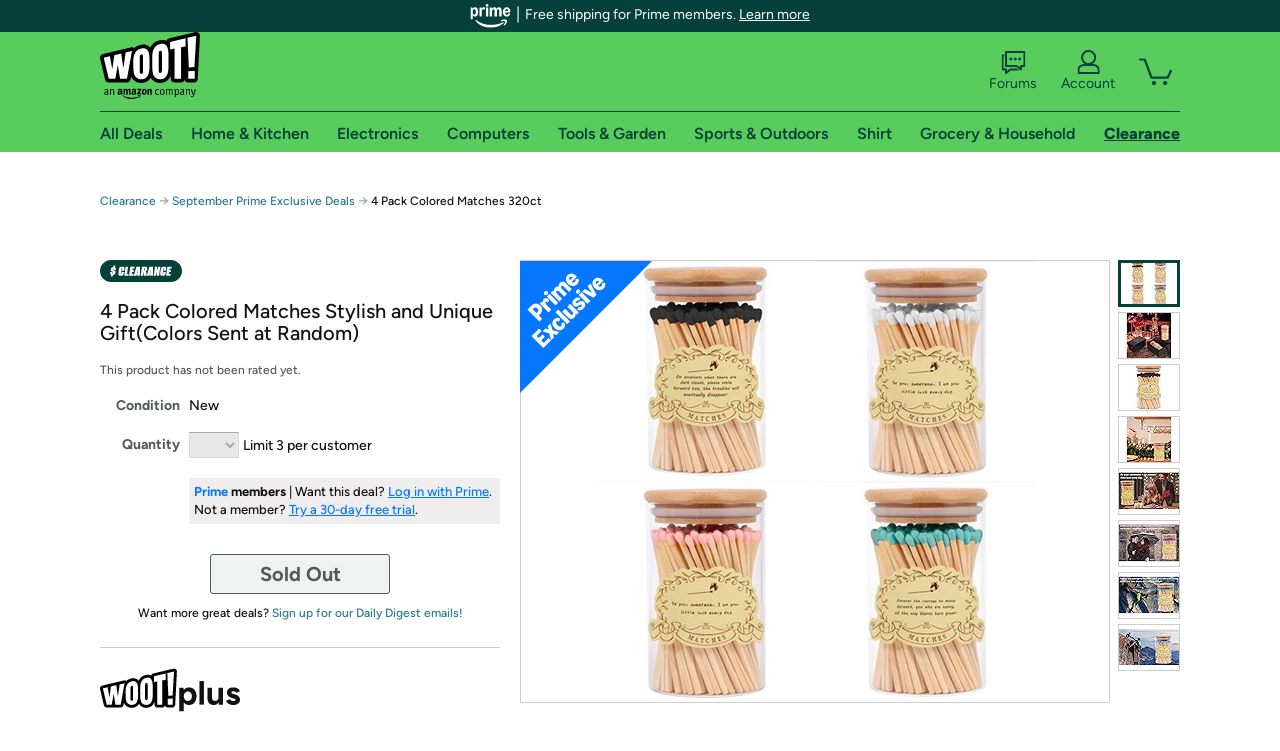

--- FILE ---
content_type: text/xml
request_url: https://sts.us-east-1.amazonaws.com/
body_size: 2054
content:
<AssumeRoleWithWebIdentityResponse xmlns="https://sts.amazonaws.com/doc/2011-06-15/">
  <AssumeRoleWithWebIdentityResult>
    <Audience>us-east-1:9d0ab28f-ed32-4a67-84b0-1a981cafd7fb</Audience>
    <AssumedRoleUser>
      <AssumedRoleId>AROAXUWV4ANCRI2ZNWFVN:cwr</AssumedRoleId>
      <Arn>arn:aws:sts::525508281157:assumed-role/RUM-Monitor-us-east-1-525508281157-0063818041461-Unauth/cwr</Arn>
    </AssumedRoleUser>
    <Provider>cognito-identity.amazonaws.com</Provider>
    <Credentials>
      <AccessKeyId>ASIAXUWV4ANC3D2RBB3F</AccessKeyId>
      <SecretAccessKey>RMdf9H/ul6uc3oI++WecRG/qrq1MOXD/W5AySMId</SecretAccessKey>
      <SessionToken>IQoJb3JpZ2luX2VjECcaCXVzLWVhc3QtMSJIMEYCIQC1goI33V9Ijd/CHD7asvyK38Wizh5/A6a0sr2POnDQ/AIhAK3kYEz+k9DqlrF76jVrmBRddCoOzpvI2MV/ruZU5JcEKo8DCPD//////////wEQABoMNTI1NTA4MjgxMTU3IgwAv+aqiy0vnsoiECEq4wJhwxga+SPfwcmSyeghNPDvfis+0/V24VBZLVpDqvxbHX7gn+FXdKAr55Amtn6D7bbTXK+XMDIebBNLT//66+nrUh6evve6245sWsCgwKRj++r+2GH3X9+NSJ2M9tNa9mChbmSVJKBhbpyciKzGclcS/B9iD1lNntPVfVHnGiUNzvBIOKgqsSkBBwRrC0qKRUqNEpdJDVKdl8ivL904FXE5tTgwssFQxGhq7ioQ0bFYWE6yWtI+ZEKy8I6eN19Cjz+PGir4tqIQWzVGtipxtVHRVD3fqse4PkOpOOAO03ekt0hqJPD4ZWIEH87CPdlk6Kw5Zg/[base64]/XEopN0NNu8AyKpAgJ3huWTClOSptjdgDPcGhd1vhQyZxb3USo+oEHgfbJDnc4Zk9N+InCr/[base64]/oU=</SessionToken>
      <Expiration>2026-01-23T07:56:56Z</Expiration>
    </Credentials>
    <SubjectFromWebIdentityToken>us-east-1:7a5abc03-4582-cf28-2723-0f172d9a8cd5</SubjectFromWebIdentityToken>
  </AssumeRoleWithWebIdentityResult>
  <ResponseMetadata>
    <RequestId>0401f687-20ad-4f91-acfe-7470cfa2ed99</RequestId>
  </ResponseMetadata>
</AssumeRoleWithWebIdentityResponse>
